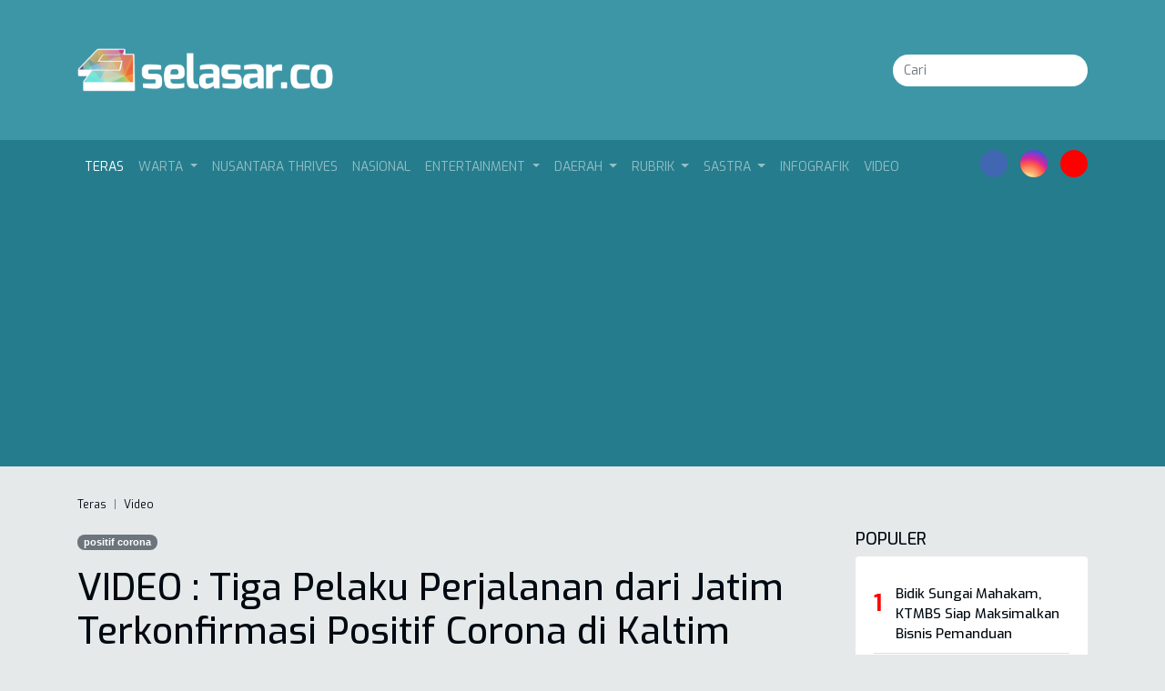

--- FILE ---
content_type: text/html; charset=UTF-8
request_url: https://selasar.co/video/2020/06/18/2030/tiga-pelaku-perjalanan-dari-jatim-terkonfirmasi-positif-corona-di-kaltim
body_size: 9129
content:
<!doctype html>
<html lang="en">
<head>
    <title>VIDEO : Tiga Pelaku Perjalanan dari Jatim Terkonfirmasi Positif Corona di Kaltim</title>
    <meta charset="utf-8">
    <meta name="author" content="selasar.co">
    <meta name="viewport" content="width=device-width, initial-scale=1, shrink-to-fit=no">
    <meta name="description" content="Dinas Kesehatan (Dinkes) Kalimantan Timur kembali mengumumkan perkembangan terbaru penanganan virus corona (Covid-19) di Kaltim. Disampaikan Andi M Is..." />
    <meta name="keywords" content="positif corona">
    
    <meta property="og:title" content="VIDEO : Tiga Pelaku Perjalanan dari Jatim Terkonfirmasi Positif Corona di Kaltim" />
    <meta property="og:description" content="Dinas Kesehatan (Dinkes) Kalimantan Timur kembali mengumumkan perkembangan terbaru penanganan virus corona (Covid-19) di Kaltim. Disampaikan Andi M Is..." />
    <meta property="og:type" content="article" />
    <meta property="og:url" content="https://selasar.co/video/2020/06/18/2030/tiga-pelaku-perjalanan-dari-jatim-terkonfirmasi-positif-corona-di-kaltim" />
    <meta property="og:image" content="https://img.youtube.com/vi/e6yXuyJDwrY/hqdefault.jpg" />
    <meta property="og:site_name" content="selasar.co" />
    <meta property="article:tag" content="positif-corona" />    <meta property="article:section" content="Utama" />
    <meta property="article:published_time" content="2020-06-18T21:36:00+08:00" />
    <meta property="article:modified_time" content="2020-06-19T04:36:56+08:00" />
    <meta name="twitter:card" content="summary" />
    <meta name="twitter:title" content="VIDEO : Tiga Pelaku Perjalanan dari Jatim Terkonfirmasi Positif Corona di Kaltim" />
    <meta name="twitter:description" content="Dinas Kesehatan (Dinkes) Kalimantan Timur kembali mengumumkan perkembangan terbaru penanganan virus corona (Covid-19) di Kaltim. Disampaikan Andi M Is..." />
    <meta name="twitter:image" content="https://img.youtube.com/vi/e6yXuyJDwrY/hqdefault.jpg" />
    <meta itemprop="image" content="https://img.youtube.com/vi/e6yXuyJDwrY/hqdefault.jpg" />
    <meta name="copyright" content="Copyright 2019" />
    <meta name="language" content="Indonesian" />
    <meta name="distribution" content="Global" />
    <meta name="rating" content="General" />
    <meta name="robots" content="index" />
    <meta name="googlebot" content="all" />
    <meta name="revisit-after" content="1 days" />
    <meta name="dc.title" content="Selasar" />
    <meta name="tgn.name" content="Kalimantan Timur" />
    <meta name="tgn.nation" content="Indonesia" />
    <meta property="fb:app_id" content="391510764847147" />
    <!-- PLUGIN -->
        
    <link rel="stylesheet" href="https://selasar.co/assets/themes/selasar2020/css/main-dark.css?v=2.3">
    <link rel="stylesheet" href="https://selasar.co/assets/themes/selasar2020/css/numesa.css?v=1.1">
    <link rel="icon" type="image/png" href="https://selasar.co/assets/themes/selasar2020/img/favicon.png?v=1.0">
    <!-- Global site tag (gtag.js) - Google Analytics -->
<script async src="https://www.googletagmanager.com/gtag/js?id=UA-149076977-1"></script>
<script>
    window.dataLayer = window.dataLayer || [];
    function gtag(){dataLayer.push(arguments);}
    gtag('js', new Date());

    gtag('config', 'UA-149076977-1');
</script>    <script data-ad-client="ca-pub-9095709858490848" async src="https://pagead2.googlesyndication.com/pagead/js/adsbygoogle.js"></script>    <script async src="//pagead2.googlesyndication.com/
pagead/js/adsbygoogle.js"></script>
<script>
    (adsbygoogle = window.adsbygoogle || []).push({
        google_ad_client: "pub-9095709858490848",
        enable_page_level_ads: true
    });
</script>    <!-- Facebook Pixel Code -->
<script>
    !function(f,b,e,v,n,t,s)
    {if(f.fbq)return;n=f.fbq=function(){n.callMethod?
        n.callMethod.apply(n,arguments):n.queue.push(arguments)};
        if(!f._fbq)f._fbq=n;n.push=n;n.loaded=!0;n.version='2.0';
        n.queue=[];t=b.createElement(e);t.async=!0;
        t.src=v;s=b.getElementsByTagName(e)[0];
        s.parentNode.insertBefore(t,s)}(window, document,'script',
        'https://connect.facebook.net/en_US/fbevents.js');
    fbq('init', '283583419478652');
    fbq('track', 'PageView');
</script>
<noscript><img height="1" width="1" style="display:none"
               src="https://www.facebook.com/tr?id=283583419478652&ev=PageView&noscript=1"
    /></noscript>
<!-- End Facebook Pixel Code -->    <meta name="csrf-token" content="PuMOO1MHoMdq1nZjqKOMMYzgxEhGktjL2nZ0wELk">
    
    <meta name="propeller" content="e3ee41e6eaaa03cb18846788cb0f2718">
    <meta name="clckd" content="2b18bff0738791811c5ab036854996bc" />

    

        <script type="application/ld+json">
{
  "@context": "https://schema.org",
  "@type": "NewsArticle",
  "mainEntityOfPage": {
    "@type": "WebPage",
    "@id": "https://selasar.co/video/2020/06/18/2030/tiga-pelaku-perjalanan-dari-jatim-terkonfirmasi-positif-corona-di-kaltim"
  },
  "headline": "VIDEO : Tiga Pelaku Perjalanan dari Jatim Terkonfirmasi Positif Corona di Kaltim",
  "image": [
    "https://img.youtube.com/vi/e6yXuyJDwrY/hqdefault.jpg"
   ],
  "datePublished": "2020-06-18T21:36:00+08:00",
  "dateModified": "2020-06-19T04:36:56+08:00",
  "author": {
    "@type": "Person",
    "name": "selasar.co"
  },
   "publisher": {
    "@type": "Organization",
    "name": "Selasar Media",
    "logo": {
      "@type": "ImageObject",
      "url": "https://selasar.co/assets/themes/selasar2020/img/logo-selasar.png"
    }
  },
  "description": "Dinas Kesehatan (Dinkes) Kalimantan Timur kembali mengumumkan perkembangan terbaru penanganan virus corona (Covid-19) di Kaltim. Disampaikan Andi M Is..."
}
</script>
</head><body >
<div id="fb-root"></div>
<script async defer crossorigin="anonymous" src="https://connect.facebook.net/en_GB/sdk.js#xfbml=1&version=v7.0&appId=391510764847147&autoLogAppEvents=1"></script><!--<div class="custom-control custom-switch dark-onoff">
    <input type="checkbox" class="custom-control-input" id="switch-1" >
    <label class="custom-control-label" for="switch-1">Dark Theme</label>
</div>-->
<header>
    <div class="container">
        <nav class="navbar head">
            <a class="navbar-brand" href="https://selasar.co">
                <img src="https://selasar.co/assets/themes/selasar2020/img/logo-selasar.png"
                     alt="logo selasar">
            </a>
            
            <form class="form-inline search" method="get" action="https://selasar.co/search">
                <input name="s" class="form-control mr-sm-2" type="search" placeholder="Cari" aria-label="Search"
                       value="">
                <button class="btn btn-outline-success my-2 my-sm-0" type="submit"><i class="icofont-search"></i>
                </button>
            </form>
        </nav>
    </div>
    <div class="topmenu">
    <div class="container">
        <nav class="navbar navbar-dark navbar-expand-lg">
            <button class="navbar-toggler" type="button" data-toggle="collapse" data-target="#navbarSupportedContent" aria-controls="navbarSupportedContent" aria-expanded="false" aria-label="Toggle navigation">
                <span class="navbar-toggler-icon"></span>
            </button>
            <div class="collapse navbar-collapse" id="navbarSupportedContent">
                <ul class="navbar-nav mr-auto">
                    <li class="nav-item active">
                        <a class="nav-link" href="https://selasar.co">Teras <span class="sr-only">(current)</span></a>
                    </li>
                    <li class="nav-item dropdown">
                        <a class="nav-link dropdown-toggle" href="https://selasar.co/category/warta" id="navbarDropdown" role="button" data-toggle="dropdown" aria-haspopup="true" aria-expanded="false">
                            Warta
                        </a>
                        <div class="dropdown-menu" aria-labelledby="navbarDropdown">
                            <a class="dropdown-item" href="https://selasar.co/category/utama">UTAMA</a>
                            <a class="dropdown-item" href="https://selasar.co/category/politik">POLITIK</a>
                            <a class="dropdown-item" href="https://selasar.co/category/hukrim">HUKRIM</a>
                            <a class="dropdown-item" href="https://selasar.co/category/lingkungan">LINGKUNGAN</a>
                            <a class="dropdown-item" href="https://selasar.co/category/ekobis">EKOBIS</a>
                            <a class="dropdown-item" href="https://selasar.co/category/ragam">RAGAM</a>
                            <a class="dropdown-item" href="https://selasar.co/category/olahraga">OLAHRAGA</a>
                            <a class="dropdown-item" href="https://selasar.co/category/gadget">GADGET</a>
                            <a class="dropdown-item" href="https://selasar.co/category/kuliner">KULINER</a>
                            <a class="dropdown-item" href="https://selasar.co/category/sains-dan-teknologi">SAINS DAN TEKNOLOGI</a>
                            <a class="dropdown-item" href="https://selasar.co/category/pendidikan">PENDIDIKAN</a>
                            <a class="dropdown-item" href="https://selasar.co/category/kesehatan">KESEHATAN</a>
                        </div>
                    </li>
                    <li class="nav-item"><a class="nav-link" href="https://selasar.co/category/nusantara-thrives">NUSANTARA THRIVES</a></li>
                    <li class="nav-item"><a class="nav-link" href="https://selasar.co/category/nasional">NASIONAL</a></li>
                    <li class="nav-item dropdown">
                        <a class="nav-link dropdown-toggle" href="" id="navbarDropdown" role="button" data-toggle="dropdown" aria-haspopup="true" aria-expanded="false">
                            ENTERTAINMENT
                        </a>
                        <div class="dropdown-menu" aria-labelledby="navbarDropdown">
                            <a class="dropdown-item" href="https://selasar.co/category/selebritas">SELEBRITAS</a>
                            <a class="dropdown-item" href="https://selasar.co/category/lifestyle">LIFESTYLE</a>
                            <a class="dropdown-item" href="https://selasar.co/category/musik">MUSIK</a>
                            <a class="dropdown-item" href="https://selasar.co/category/film">FILM</a>
                        </div>
                    </li>
                    <li class="nav-item dropdown">
                        <a class="nav-link dropdown-toggle" href="" id="navbarDropdown" role="button" data-toggle="dropdown" aria-haspopup="true" aria-expanded="false">
                            Daerah
                        </a>
                        <div class="dropdown-menu" aria-labelledby="navbarDropdown">
                            <a class="dropdown-item" href="https://selasar.co/category/kutai-kartanegara">KUTAI KARTANEGARA</a>
                            <a class="dropdown-item" href="https://selasar.co/category/kutai-timur">KUTAI TIMUR</a>
                            <a class="dropdown-item" href="https://selasar.co/category/kutai-barat">KUTAI BARAT</a>
                            <a class="dropdown-item" href="https://selasar.co/category/paser">PASER</a>
                            <a class="dropdown-item" href="https://selasar.co/category/bontang">BONTANG</a>
                            <a class="dropdown-item" href="https://selasar.co/category/berau">BERAU</a>
                            <a class="dropdown-item" href="https://selasar.co/category/mahakam-ulu">MAHAKAM ULU</a>
                        </div>
                    </li>
                    <li class="nav-item dropdown">
                        <a class="nav-link dropdown-toggle" href="" id="navbarDropdown" role="button" data-toggle="dropdown" aria-haspopup="true" aria-expanded="false">
                            RUBRIK
                        </a>
                        <div class="dropdown-menu" aria-labelledby="navbarDropdown">
                            <a class="dropdown-item" href="https://selasar.co/category/kolom">KOLOM</a>
                            <a class="dropdown-item" href="https://selasar.co/category/opini">OPINI</a>
                            <a class="dropdown-item" href="https://selasar.co/category/feature">FEATURE</a>
                            <a class="dropdown-item" href="https://selasar.co/category/pariwara">PARIWARA</a>
                        </div>
                    </li>
                    <li class="nav-item dropdown">
                        <a class="nav-link dropdown-toggle" href="https://selasar.co/category/sastra" id="navbarDropdown" role="button" data-toggle="dropdown" aria-haspopup="true" aria-expanded="false">
                            Sastra
                        </a>
                        <div class="dropdown-menu" aria-labelledby="navbarDropdown">
                            <a class="dropdown-item" href="https://selasar.co/category/puisi">PUISI</a>
                            <a class="dropdown-item" href="https://selasar.co/category/cerpen">CERPEN</a>
                        </div>
                    </li>
                    <li class="nav-item"><a class="nav-link" href="https://selasar.co/infografis">INFOGRAFIK</a></li>
                    <li class="nav-item"><a class="nav-link" href="https://www.youtube.com/@SelasarMedia">VIDEO</a></li>
                </ul>
                <div class="my-2 my-lg-0">
                    <div class="text-right">
                        <a href="https://fb.com/selasardotco" class="social soc1"><i class="icofont-facebook"></i></a>
                        
                        <a href="https://www.instagram.com/selasardotco/" class="social soc3"><i class="icofont-instagram"></i></a>
                        <a href="https://www.youtube.com/channel/UCEr2EHednZhSVRAoc9FJxgw" class="social soc4"><i class="icofont-youtube"></i></a>
                    </div>
                </div>
            </div>
        </nav>
    </div>
</div></header>    <div class="container">
        <nav aria-label="breadcrumb">
    <ol class="breadcrumb">
        <li class="breadcrumb-item"><a href="https://selasar.co">Teras</a></li>
                                                        <li class="breadcrumb-item"><a href="/video">Video</a></li>
                                    
    </ol>
</nav>        <div class="row">
            <div class="col-lg-9">
                <p>
                    <a href="https://selasar.co/tag/positif-corona" class="badge badge-secondary keyword badge-pill">positif corona</a>&nbsp                </p>
                <h1>VIDEO : Tiga Pelaku Perjalanan dari Jatim Terkonfirmasi Positif Corona di Kaltim</h1>
                <p>Dinas Kesehatan (Dinkes) Kalimantan Timur kembali mengumumkan perkembangan terbaru penanganan virus corona (Covid-19) di Kaltim. Disampaikan Andi M Ishak, Plt Kepala Dinkes Kaltim pada hari ini, Kamis (18/6/2020), terjadi penambahan 8 kasus baru terkonfirmasi positif Covid-19. Dengan begitu, total kasus positif di Kaltim ada sebanyak 405 kasus.</p>
<p>Dari penambahan kasus hari ini, ada tiga kasus yang memiliki riwayat perjalanan dari Jawa Timur. Tiga kasus ini terdistribusi di Kubar satu kasus dan Bontang dua kasus.</p>

                <iframe class="rounded card" width="100%" height="470" src="https://www.youtube.com/embed/e6yXuyJDwrY" frameborder="0" allow="accelerometer; autoplay; encrypted-media; gyroscope; picture-in-picture" allowfullscreen></iframe>

                <h3 class="ttl">Video Lainnya</h3>
                <div class="card-columns video-all">
                                                                <div class="card card2">
                        <a href="https://selasar.co/video/2025/04/15/14325/anggota-dprd-akui-bbm-di-kaltim-bermasalah"><img src="https://i.ytimg.com/vi/7EsptHSpfo4/hqdefault.jpg" class="card-img-top rounded" alt="Anggota DPRD Akui BBM di Kaltim Bermasalah"></a>
                        <div class="card-body" style="height: 100px;">
                            <h5 class="card-title"><a href="https://selasar.co/video/2025/04/15/14325/anggota-dprd-akui-bbm-di-kaltim-bermasalah">Anggota DPRD Akui BBM di Kaltim Bermasalah</a></h5>
                            <time><span class="cat"></span> Selasa, 15 April 2025</time>
                        </div>
                    </div>
                                                                <div class="card card2">
                        <a href="https://selasar.co/video/2025/04/15/14326/omon-omon-dengan-pak-presiden-tapi-endingnya-malah-pengen-tak-iiiiihhhh"><img src="https://i.ytimg.com/vi/4cr4Q9UQSj8/hqdefault.jpg" class="card-img-top rounded" alt="Omon-omon dengan Pak Presiden, tapi endingnya malah pengen tak iiiiihhhh..."></a>
                        <div class="card-body" style="height: 100px;">
                            <h5 class="card-title"><a href="https://selasar.co/video/2025/04/15/14326/omon-omon-dengan-pak-presiden-tapi-endingnya-malah-pengen-tak-iiiiihhhh">Omon-omon dengan Pak Presiden, tapi endingnya mala</a></h5>
                            <time><span class="cat"></span> Selasa, 15 April 2025</time>
                        </div>
                    </div>
                                                                <div class="card card2">
                        <a href="https://selasar.co/video/2025/04/15/14327/kompensasi-rp300-ribu-untuk-korban-motor-brebet-di-samarinda"><img src="https://i.ytimg.com/vi/6eLZ1iWXXjc/hqdefault.jpg" class="card-img-top rounded" alt="Kompensasi Rp300 Ribu Untuk Korban Motor Brebet di Samarinda"></a>
                        <div class="card-body" style="height: 100px;">
                            <h5 class="card-title"><a href="https://selasar.co/video/2025/04/15/14327/kompensasi-rp300-ribu-untuk-korban-motor-brebet-di-samarinda">Kompensasi Rp300 Ribu Untuk Korban Motor Brebet di</a></h5>
                            <time><span class="cat"></span> Selasa, 15 April 2025</time>
                        </div>
                    </div>
                                                                <div class="card card2">
                        <a href="https://selasar.co/video/2025/04/15/14322/hey-pak-gub-gini-caranya-menjernihkan-masalah-bbm-oplosan"><img src="https://i.ytimg.com/vi/ZIn845mzXuo/hqdefault.jpg" class="card-img-top rounded" alt="Hey PAK GUB! Gini Caranya Menjernihkan Masalah BBM Oplosan"></a>
                        <div class="card-body" style="height: 100px;">
                            <h5 class="card-title"><a href="https://selasar.co/video/2025/04/15/14322/hey-pak-gub-gini-caranya-menjernihkan-masalah-bbm-oplosan">Hey PAK GUB! Gini Caranya Menjernihkan Masalah BBM</a></h5>
                            <time><span class="cat"></span> Selasa, 15 April 2025</time>
                        </div>
                    </div>
                                                                <div class="card card2">
                        <a href="https://selasar.co/video/2025/04/15/14323/selasar-investigasi-bbm-oplosan-di-kaltim"><img src="https://i.ytimg.com/vi/RDCf6Q7yuyM/hqdefault.jpg" class="card-img-top rounded" alt="Selasar Investigasi - BBM Oplosan di Kaltim"></a>
                        <div class="card-body" style="height: 100px;">
                            <h5 class="card-title"><a href="https://selasar.co/video/2025/04/15/14323/selasar-investigasi-bbm-oplosan-di-kaltim">Selasar Investigasi - BBM Oplosan di Kaltim</a></h5>
                            <time><span class="cat"></span> Selasa, 15 April 2025</time>
                        </div>
                    </div>
                                                                <div class="card card2">
                        <a href="https://selasar.co/video/2025/04/15/14324/ojol-sampai-orang-bengkel-mengadu-di-dprd-kaltim-terkait-dugaan-bbm-oplosan"><img src="https://i.ytimg.com/vi/KKS5NuEztV4/hqdefault.jpg" class="card-img-top rounded" alt="Ojol Sampai Orang Bengkel Mengadu di DPRD Kaltim Terkait Dugaan BBM Oplosan"></a>
                        <div class="card-body" style="height: 100px;">
                            <h5 class="card-title"><a href="https://selasar.co/video/2025/04/15/14324/ojol-sampai-orang-bengkel-mengadu-di-dprd-kaltim-terkait-dugaan-bbm-oplosan">Ojol Sampai Orang Bengkel Mengadu di DPRD Kaltim T</a></h5>
                            <time><span class="cat"></span> Selasa, 15 April 2025</time>
                        </div>
                    </div>
                                                                <div class="card card2">
                        <a href="https://selasar.co/video/2025/04/15/14319/aksi-mogok-karyawan-tp-yihong-berujung-phk-massal"><img src="https://i.ytimg.com/vi/oIjL7JfSCIw/hqdefault.jpg" class="card-img-top rounded" alt="Aksi Mogok Karyawan TP Yihong, Berujung PHK Massal"></a>
                        <div class="card-body" style="height: 100px;">
                            <h5 class="card-title"><a href="https://selasar.co/video/2025/04/15/14319/aksi-mogok-karyawan-tp-yihong-berujung-phk-massal">Aksi Mogok Karyawan TP Yihong, Berujung PHK Massal</a></h5>
                            <time><span class="cat"></span> Selasa, 15 April 2025</time>
                        </div>
                    </div>
                                                                <div class="card card2">
                        <a href="https://selasar.co/video/2025/04/15/14320/tambang-batu-bara-ilegal-di-hutan-pendidikan-universitas-mulawarman"><img src="https://i.ytimg.com/vi/CC7E3EYj9n0/hqdefault.jpg" class="card-img-top rounded" alt="Tambang Batu Bara Ilegal di Hutan Pendidikan Universitas Mulawarman"></a>
                        <div class="card-body" style="height: 100px;">
                            <h5 class="card-title"><a href="https://selasar.co/video/2025/04/15/14320/tambang-batu-bara-ilegal-di-hutan-pendidikan-universitas-mulawarman">Tambang Batu Bara Ilegal di Hutan Pendidikan Unive</a></h5>
                            <time><span class="cat"></span> Selasa, 15 April 2025</time>
                        </div>
                    </div>
                                                                <div class="card card2">
                        <a href="https://selasar.co/video/2025/04/15/14318/ambulance-brebet-dan-mogok-pasien-dipindahkan-ke-ambulance-relawan"><img src="https://i.ytimg.com/vi/w7SnM1AVdno/hqdefault.jpg" class="card-img-top rounded" alt="Ambulance Brebet dan Mogok, Pasien Dipindahkan ke Ambulance Relawan"></a>
                        <div class="card-body" style="height: 100px;">
                            <h5 class="card-title"><a href="https://selasar.co/video/2025/04/15/14318/ambulance-brebet-dan-mogok-pasien-dipindahkan-ke-ambulance-relawan">Ambulance Brebet dan Mogok, Pasien Dipindahkan ke</a></h5>
                            <time><span class="cat"></span> Selasa, 15 April 2025</time>
                        </div>
                    </div>
                                                                <div class="card card2">
                        <a href="https://selasar.co/video/2025/03/20/14145/anggota-security-smkn-9-ditusuk-oknum-lsm-gerhana"><img src="https://i.ytimg.com/vi/TnTyYE3Z_tY/hqdefault.jpg" class="card-img-top rounded" alt="Anggota Security SMKN 9 Ditusuk Oknum LSM Gerhana"></a>
                        <div class="card-body" style="height: 100px;">
                            <h5 class="card-title"><a href="https://selasar.co/video/2025/03/20/14145/anggota-security-smkn-9-ditusuk-oknum-lsm-gerhana">Anggota Security SMKN 9 Ditusuk Oknum LSM Gerhana</a></h5>
                            <time><span class="cat"></span> Rabu, 19 Maret 2025</time>
                        </div>
                    </div>
                                                                <div class="card card2">
                        <a href="https://selasar.co/video/2025/03/20/14143/tk2d-kutim-geruduk-dprd-tolak-penundaan-pengangkatan-p3k"><img src="https://i.ytimg.com/vi/Y7ncf4Akvqg/hqdefault.jpg" class="card-img-top rounded" alt="TK2D Kutim Geruduk DPRD, Tolak Penundaan Pengangkatan P3K"></a>
                        <div class="card-body" style="height: 100px;">
                            <h5 class="card-title"><a href="https://selasar.co/video/2025/03/20/14143/tk2d-kutim-geruduk-dprd-tolak-penundaan-pengangkatan-p3k">TK2D Kutim Geruduk DPRD, Tolak Penundaan Pengangka</a></h5>
                            <time><span class="cat"></span> Rabu, 19 Maret 2025</time>
                        </div>
                    </div>
                                                                <div class="card card2">
                        <a href="https://selasar.co/video/2025/03/20/14144/polsek-kayangan-dibakar-dan-diserang-warga-imbas-asn-bunuh-diri"><img src="https://i.ytimg.com/vi/_eAOUbuxQnA/hqdefault.jpg" class="card-img-top rounded" alt="Polsek Kayangan Dibakar dan Diserang Warga, Imbas ASN Bunuh Diri"></a>
                        <div class="card-body" style="height: 100px;">
                            <h5 class="card-title"><a href="https://selasar.co/video/2025/03/20/14144/polsek-kayangan-dibakar-dan-diserang-warga-imbas-asn-bunuh-diri">Polsek Kayangan Dibakar dan Diserang Warga, Imbas</a></h5>
                            <time><span class="cat"></span> Selasa, 18 Maret 2025</time>
                        </div>
                    </div>
                                                                <div class="card card2">
                        <a href="https://selasar.co/video/2025/03/20/14142/dpr-ri-desak-pelaku-penembakan-anggota-polisi-di-arena-sabung-ayam-untuk-dihukum-mati"><img src="https://i.ytimg.com/vi/RwCHa6IRhp4/hqdefault.jpg" class="card-img-top rounded" alt="DPR RI Desak Pelaku Penembakan Anggota Polisi di Arena Sabung Ayam untuk Dihukum Mati"></a>
                        <div class="card-body" style="height: 100px;">
                            <h5 class="card-title"><a href="https://selasar.co/video/2025/03/20/14142/dpr-ri-desak-pelaku-penembakan-anggota-polisi-di-arena-sabung-ayam-untuk-dihukum-mati">DPR RI Desak Pelaku Penembakan Anggota Polisi di A</a></h5>
                            <time><span class="cat"></span> Senin, 17 Maret 2025</time>
                        </div>
                    </div>
                                                                <div class="card card2">
                        <a href="https://selasar.co/video/2025/03/20/14141/polisi-ditembak-mati-oleh-anggota-tni-pemilik-arena-sabung-ayam"><img src="https://i.ytimg.com/vi/mdvNug4YtMc/hqdefault.jpg" class="card-img-top rounded" alt="Polisi Ditembak Mati oleh Anggota TNI Pemilik Arena Sabung Ayam"></a>
                        <div class="card-body" style="height: 100px;">
                            <h5 class="card-title"><a href="https://selasar.co/video/2025/03/20/14141/polisi-ditembak-mati-oleh-anggota-tni-pemilik-arena-sabung-ayam">Polisi Ditembak Mati oleh Anggota TNI Pemilik Aren</a></h5>
                            <time><span class="cat"></span> Senin, 17 Maret 2025</time>
                        </div>
                    </div>
                                                                <div class="card card2">
                        <a href="https://selasar.co/video/2025/03/20/14140/polisi-konoha-diduga-pungli"><img src="https://i.ytimg.com/vi/im8eBkr5EmA/hqdefault.jpg" class="card-img-top rounded" alt="Polisi Konoha Diduga Pungli..."></a>
                        <div class="card-body" style="height: 100px;">
                            <h5 class="card-title"><a href="https://selasar.co/video/2025/03/20/14140/polisi-konoha-diduga-pungli">Polisi Konoha Diduga Pungli...</a></h5>
                            <time><span class="cat"></span> Senin, 17 Maret 2025</time>
                        </div>
                    </div>
                                                                <div class="card card2">
                        <a href="https://selasar.co/video/2025/03/20/14139/kecelakaan-sopir-dan-kernet-truk-terjepit-di-kabin"><img src="https://i.ytimg.com/vi/92mNA_0KjJ4/hqdefault.jpg" class="card-img-top rounded" alt="Kecelakaan, Sopir dan Kernet Truk Terjepit di Kabin..."></a>
                        <div class="card-body" style="height: 100px;">
                            <h5 class="card-title"><a href="https://selasar.co/video/2025/03/20/14139/kecelakaan-sopir-dan-kernet-truk-terjepit-di-kabin">Kecelakaan, Sopir dan Kernet Truk Terjepit di Kabi</a></h5>
                            <time><span class="cat"></span> Senin, 17 Maret 2025</time>
                        </div>
                    </div>
                                                                <div class="card card2">
                        <a href="https://selasar.co/video/2025/03/20/14138/koalisi-masyarakat-sipil-terobos-rapat-tertutup-ruu-tni-di-hotel-mewah"><img src="https://i.ytimg.com/vi/RSxRlZHbOKI/hqdefault.jpg" class="card-img-top rounded" alt="Koalisi Masyarakat Sipil Terobos Rapat Tertutup RUU TNI di Hotel Mewah"></a>
                        <div class="card-body" style="height: 100px;">
                            <h5 class="card-title"><a href="https://selasar.co/video/2025/03/20/14138/koalisi-masyarakat-sipil-terobos-rapat-tertutup-ruu-tni-di-hotel-mewah">Koalisi Masyarakat Sipil Terobos Rapat Tertutup RU</a></h5>
                            <time><span class="cat"></span> Minggu, 16 Maret 2025</time>
                        </div>
                    </div>
                                                                <div class="card card2">
                        <a href="https://selasar.co/video/2025/03/20/14137/ditabrak-kereta-api-pria-ini-selamat-dari-maut"><img src="https://i.ytimg.com/vi/ymoLI0IFkFM/hqdefault.jpg" class="card-img-top rounded" alt="Ditabrak Kereta Api, Pria Ini Selamat dari Maut!"></a>
                        <div class="card-body" style="height: 100px;">
                            <h5 class="card-title"><a href="https://selasar.co/video/2025/03/20/14137/ditabrak-kereta-api-pria-ini-selamat-dari-maut">Ditabrak Kereta Api, Pria Ini Selamat dari Maut!</a></h5>
                            <time><span class="cat"></span> Minggu, 16 Maret 2025</time>
                        </div>
                    </div>
                                                                <div class="card card2">
                        <a href="https://selasar.co/video/2025/03/20/14136/tertangkap-basah-politik-uang-di-kalimantan-tengah"><img src="https://i.ytimg.com/vi/WKOhNqA83I8/hqdefault.jpg" class="card-img-top rounded" alt="Tertangkap Basah Politik Uang di Kalimantan Tengah!!"></a>
                        <div class="card-body" style="height: 100px;">
                            <h5 class="card-title"><a href="https://selasar.co/video/2025/03/20/14136/tertangkap-basah-politik-uang-di-kalimantan-tengah">Tertangkap Basah Politik Uang di Kalimantan Tengah</a></h5>
                            <time><span class="cat">Utama</span> Sabtu, 15 Maret 2025</time>
                        </div>
                    </div>
                                                                <div class="card card2">
                        <a href="https://selasar.co/video/2025/03/20/14135/siapa-sih-aulia-rahman-basri-pengganti-edi-damansyah-dalam-pilbup-kukar"><img src="https://i.ytimg.com/vi/9zh8SrkWvyI/hqdefault.jpg" class="card-img-top rounded" alt="Siapa sih Aulia Rahman Basri? Pengganti Edi Damansyah dalam Pilbup Kukar"></a>
                        <div class="card-body" style="height: 100px;">
                            <h5 class="card-title"><a href="https://selasar.co/video/2025/03/20/14135/siapa-sih-aulia-rahman-basri-pengganti-edi-damansyah-dalam-pilbup-kukar">Siapa sih Aulia Rahman Basri? Pengganti Edi Damans</a></h5>
                            <time><span class="cat"></span> Jumat, 14 Maret 2025</time>
                        </div>
                    </div>
                                                                <div class="card card2">
                        <a href="https://selasar.co/video/2025/03/14/14120/masyarakat-diimbau-tingkatkan-kewaspadaan-terhadap-potensi-kebakaran"><img src="https://i.ytimg.com/vi/3tmaiS8pszY/hqdefault.jpg" class="card-img-top rounded" alt="Masyarakat Diimbau Tingkatkan Kewaspadaan Terhadap Potensi Kebakaran"></a>
                        <div class="card-body" style="height: 100px;">
                            <h5 class="card-title"><a href="https://selasar.co/video/2025/03/14/14120/masyarakat-diimbau-tingkatkan-kewaspadaan-terhadap-potensi-kebakaran">Masyarakat Diimbau Tingkatkan Kewaspadaan Terhadap</a></h5>
                            <time><span class="cat">Warta</span> Kamis, 13 Maret 2025</time>
                        </div>
                    </div>
                                                                <div class="card card2">
                        <a href="https://selasar.co/video/2025/03/14/14119/kebakaran-di-pondok-pesantren-nabil-husein-loa-bakung-samarinda"><img src="https://i.ytimg.com/vi/YZ-PbEWty_w/hqdefault.jpg" class="card-img-top rounded" alt="Kebakaran di Pondok Pesantren Nabil Husein, Loa Bakung, Samarinda"></a>
                        <div class="card-body" style="height: 100px;">
                            <h5 class="card-title"><a href="https://selasar.co/video/2025/03/14/14119/kebakaran-di-pondok-pesantren-nabil-husein-loa-bakung-samarinda">Kebakaran di Pondok Pesantren Nabil Husein, Loa Ba</a></h5>
                            <time><span class="cat">Warta</span> Rabu, 12 Maret 2025</time>
                        </div>
                    </div>
                                                                <div class="card card2">
                        <a href="https://selasar.co/video/2025/03/14/14118/disdamkarmatan-kukar-tingkatkan-kemampuan-personel"><img src="https://i.ytimg.com/vi/JubqivCFtdw/hqdefault.jpg" class="card-img-top rounded" alt="Disdamkarmatan Kukar Tingkatkan Kemampuan Personel"></a>
                        <div class="card-body" style="height: 100px;">
                            <h5 class="card-title"><a href="https://selasar.co/video/2025/03/14/14118/disdamkarmatan-kukar-tingkatkan-kemampuan-personel">Disdamkarmatan Kukar Tingkatkan Kemampuan Personel</a></h5>
                            <time><span class="cat"></span> Rabu, 12 Maret 2025</time>
                        </div>
                    </div>
                                                                <div class="card card2">
                        <a href="https://selasar.co/video/2025/03/14/14117/sekelompok-pemuda-merusak-warung-yang-buka-pada-siang-hari-saat-ramadan"><img src="https://i.ytimg.com/vi/8OEo9kQbJoc/hqdefault.jpg" class="card-img-top rounded" alt="Sekelompok Pemuda Merusak Warung yang Buka Pada Siang Hari Saat Ramadan"></a>
                        <div class="card-body" style="height: 100px;">
                            <h5 class="card-title"><a href="https://selasar.co/video/2025/03/14/14117/sekelompok-pemuda-merusak-warung-yang-buka-pada-siang-hari-saat-ramadan">Sekelompok Pemuda Merusak Warung yang Buka Pada Si</a></h5>
                            <time><span class="cat">Utama</span> Rabu, 12 Maret 2025</time>
                        </div>
                    </div>
                                                                <div class="card card2">
                        <a href="https://selasar.co/video/2025/03/14/14116/dua-kubu-massa-aksi-hampir-bentrok-akibat-tuntutan-penutupan-sungai-mahakam"><img src="https://i.ytimg.com/vi/3l00VglBN_U/hqdefault.jpg" class="card-img-top rounded" alt="Dua Kubu Massa Aksi Hampir Bentrok Akibat Tuntutan Penutupan Sungai Mahakam"></a>
                        <div class="card-body" style="height: 100px;">
                            <h5 class="card-title"><a href="https://selasar.co/video/2025/03/14/14116/dua-kubu-massa-aksi-hampir-bentrok-akibat-tuntutan-penutupan-sungai-mahakam">Dua Kubu Massa Aksi Hampir Bentrok Akibat Tuntutan</a></h5>
                            <time><span class="cat">Utama</span> Rabu, 12 Maret 2025</time>
                        </div>
                    </div>
                                                                <div class="card card2">
                        <a href="https://selasar.co/video/2025/03/12/14104/diperiksa-ujung-rambut-hingga-ujung-kaki-cabup-aulia-semoga-patahan-hati-akibat-putusan-mk-tidak-kelihatan"><img src="https://i.ytimg.com/vi/GykYHrtrwIs/hqdefault.jpg" class="card-img-top rounded" alt="Diperiksa Ujung Rambut Hingga Ujung Kaki, Cabup Aulia: Semoga Patahan Hati Akibat Putusan MK Tidak Kelihatan"></a>
                        <div class="card-body" style="height: 100px;">
                            <h5 class="card-title"><a href="https://selasar.co/video/2025/03/12/14104/diperiksa-ujung-rambut-hingga-ujung-kaki-cabup-aulia-semoga-patahan-hati-akibat-putusan-mk-tidak-kelihatan">Diperiksa Ujung Rambut Hingga Ujung Kaki, Cabup Au</a></h5>
                            <time><span class="cat"></span> Selasa, 11 Maret 2025</time>
                        </div>
                    </div>
                                                                <div class="card card2">
                        <a href="https://selasar.co/video/2025/03/12/14103/puluhan-narapidana-di-aceh-tenggara-kabur-saat-menjelang-buka-puasa"><img src="https://i.ytimg.com/vi/OUjFUX7DwLo/hqdefault.jpg" class="card-img-top rounded" alt="Puluhan Narapidana di Aceh Tenggara Kabur Saat Menjelang Buka Puasa"></a>
                        <div class="card-body" style="height: 100px;">
                            <h5 class="card-title"><a href="https://selasar.co/video/2025/03/12/14103/puluhan-narapidana-di-aceh-tenggara-kabur-saat-menjelang-buka-puasa">Puluhan Narapidana di Aceh Tenggara Kabur Saat Men</a></h5>
                            <time><span class="cat"></span> Selasa, 11 Maret 2025</time>
                        </div>
                    </div>
                                                                <div class="card card2">
                        <a href="https://selasar.co/video/2025/03/12/14102/prabowo-minta-aplikator-kasih-thr-untuk-ojol-dan-kurir"><img src="https://i.ytimg.com/vi/0Fx0QCOjrrI/hqdefault.jpg" class="card-img-top rounded" alt="Prabowo Minta Aplikator Kasih THR untuk Ojol dan Kurir"></a>
                        <div class="card-body" style="height: 100px;">
                            <h5 class="card-title"><a href="https://selasar.co/video/2025/03/12/14102/prabowo-minta-aplikator-kasih-thr-untuk-ojol-dan-kurir">Prabowo Minta Aplikator Kasih THR untuk Ojol dan K</a></h5>
                            <time><span class="cat"></span> Senin, 10 Maret 2025</time>
                        </div>
                    </div>
                                                                <div class="card card2">
                        <a href="https://selasar.co/video/2025/03/12/14101/majikan-digrebek-di-dalam-kamar-pembantu-tki"><img src="https://i.ytimg.com/vi/aoqBIxachnw/hqdefault.jpg" class="card-img-top rounded" alt="Majikan Digrebek di Dalam Kamar Pembantu TKI"></a>
                        <div class="card-body" style="height: 100px;">
                            <h5 class="card-title"><a href="https://selasar.co/video/2025/03/12/14101/majikan-digrebek-di-dalam-kamar-pembantu-tki">Majikan Digrebek di Dalam Kamar Pembantu TKI</a></h5>
                            <time><span class="cat"></span> Senin, 10 Maret 2025</time>
                        </div>
                    </div>
                                                                <div class="card card2">
                        <a href="https://selasar.co/video/2025/03/10/14089/jalan-rusak-parah-di-desa-mengkudu-poros-kaltim-kalsel"><img src="https://i.ytimg.com/vi/My7Wv54PVXk/hqdefault.jpg" class="card-img-top rounded" alt="Jalan Rusak Parah di Desa Mengkudu, Poros Kaltim-Kalsel"></a>
                        <div class="card-body" style="height: 100px;">
                            <h5 class="card-title"><a href="https://selasar.co/video/2025/03/10/14089/jalan-rusak-parah-di-desa-mengkudu-poros-kaltim-kalsel">Jalan Rusak Parah di Desa Mengkudu, Poros Kaltim-K</a></h5>
                            <time><span class="cat"></span> Senin, 10 Maret 2025</time>
                        </div>
                    </div>
                                    </div>
            </div>
            <div class="col-lg-3 sidebar sidebar2">
                <h3 class="ttl">Populer</h3>
<div class="undas populer rounded">
    <ul class="list-unstyled">
                            <li>
            <h5><a href="https://selasar.co/read/2026/01/10/15699/bidik-sungai-mahakam-ktmbs-siap-maksimalkan-bisnis-pemanduan">Bidik Sungai Mahakam, KTMBS Siap Maksimalkan Bisnis Pemanduan</a></h5>
        </li>
                                <li>
            <h5><a href="https://selasar.co/read/2026/01/11/15701/drama-pelarian-usai-4-tahanan-kabur-di-sangkulirang-ditangkap-setelah-kejar-kejaran-di-perkebunan">Drama Pelarian Usai! 4 Tahanan Kabur di Sangkulirang Ditangkap Setelah Kejar-kejaran di Perkebunan</a></h5>
        </li>
                                <li>
            <h5><a href="https://selasar.co/read/2026/01/12/15708/irwan-bandara-ujoh-bilang-direncanakan-sejak-lama-bukan-sekadar-anggaran-rp43-miliar">Irwan: Bandara Ujoh Bilang Direncanakan Sejak Lama, Bukan Sekadar Anggaran Rp43 Miliar</a></h5>
        </li>
                                <li>
            <h5><a href="https://selasar.co/read/2026/01/12/15706/kecelakaan-tambang-di-sangatta-satu-pekerja-meninggal-dunia">Kecelakaan Tambang di Sangatta, Satu Pekerja Meninggal Dunia</a></h5>
        </li>
                                <li>
            <h5><a href="https://selasar.co/read/2026/01/12/15704/tak-full-dikerjakan-pemprov-117-km-jalan-kubar-mahulu-dibangun-pusat-sejak-2017">Tak Full Dikerjakan Pemprov, 117 Km Jalan Kubar-Mahulu Dibangun Pusat Sejak 2017</a></h5>
        </li>
                                <li>
            <h5><a href="https://selasar.co/read/2026/01/13/15713/pad-tambat-kapal-di-samarinda-tembus-rp1-miliar-dishub-klaim-masih-bisa-naik">PAD Tambat Kapal di Samarinda Tembus Rp1 Miliar, Dishub Klaim Masih Bisa Naik</a></h5>
        </li>
                                <li>
            <h5><a href="https://selasar.co/read/2026/01/10/15698/ibu-pelaku-pembuangan-bayi-di-samarinda-berhasil-diamankan-polsek-sungai-pinang">Ibu Pelaku Pembuangan Bayi di Samarinda Berhasil Diamankan Polsek Sungai Pinang</a></h5>
        </li>
                                <li>
            <h5><a href="https://selasar.co/read/2026/01/12/15705/viral-harga-parkir-pasar-pagi-pedagang-parkir-progresif-tak-masuk-akal">Viral Harga Parkir Pasar Pagi, Pedagang: Parkir Progresif Tak Masuk Akal</a></h5>
        </li>
                                <li>
            <h5><a href="https://selasar.co/read/2026/01/11/15702/sholat-subuh-perdana-di-masjid-ikn-menteri-agama-jadi-imam">Sholat Subuh Perdana di Masjid IKN, Menteri Agama Jadi Imam</a></h5>
        </li>
                </ul>
</div>
                <h3 class="ttl">Berita</h3>
        <div class="card text-white bg-danger card1">
        <a href="https://selasar.co/read/2026/01/16/15731/bantuan-parpol-samarinda-naik-jadi-rp7500-per-suara-kesbangpol-tegaskan-tak-terdampak-efisiensi"><img src="https://selasar.co/assets/images/news/2026/01/bantuan-parpol-samarinda-naik-jadi-rp7500-per-suara-kesbangpol-tegaskan-tak-terdampak-efisiensi-696a31aa87426_thumb.jpeg" class="card-img-top rounded" alt="Bantuan Parpol Samarinda Naik Jadi Rp7.500 Per Suara, Kesbangpol Tegaskan Tak Terdampak Efisiensi"></a>
        <div class="card-body">
            <span class="cat"></span>
            <h5 class="card-title"><a href="https://selasar.co/read/2026/01/16/15731/bantuan-parpol-samarinda-naik-jadi-rp7500-per-suara-kesbangpol-tegaskan-tak-terdampak-efisiensi">Bantuan Parpol Samarinda Naik Jadi Rp7.500 Per Suara, Kesbangpol Tegaskan Tak Terdampak Efisiensi</a></h5>
            <time>  11 jam yang lalu</time>
        </div>
    </div>
        <div class="card card2">
        <img src="https://selasar.co/assets/images/news/2026/01/polisi-gadungan-di-samarinda-bawa-kabur-motor-warga-modus-tuduh-korban-langgar-aturan-696a2ec202aa0_thumb.jpeg" class="card-img-top rounded" alt="Polisi Gadungan di Samarinda Bawa Kabur Motor Warga, Modus Tuduh Korban Langgar Aturan">
        <div class="card-body">
            <h5 class="card-title"><a href="https://selasar.co/read/2026/01/16/15730/polisi-gadungan-di-samarinda-bawa-kabur-motor-warga-modus-tuduh-korban-langgar-aturan">Polisi Gadungan di Samarinda Bawa Kabur Motor Warga, Modus Tuduh Korban Langgar Aturan</a></h5>
            <time><span class="cat">Hukrim</span> 11 jam yang lalu/time>
        </div>
    </div>

        <div class="card card5">
        <img src="https://selasar.co/assets/images/news/2026/01/tim-sar-temukan-jasad-korban-kecelakaan-kapal-di-sungai-belayan-27-km-dari-lokasi-kejadian-696a2a3e84208_thumb.jpeg"
             class="card-img-top rounded thumb" alt="Tim SAR Temukan Jasad Korban Kecelakaan Kapal di Sungai Belayan, 27 KM dari Lokasi Kejadian">
        <div class="card-body">
            <span class="cat">Ekobis</span>
            <h5 class="card-title"><a href="https://selasar.co/read/2026/01/16/15729/tim-sar-temukan-jasad-korban-kecelakaan-kapal-di-sungai-belayan-27-km-dari-lokasi-kejadian">Tim SAR Temukan Jasad Korban Kecelakaan Kapal di Sungai Belayan, 27 KM dari Lokasi Kejadian</a></h5>
            <time>12 jam yang lalu</time>
        </div>
    </div>

                <h3 class="ttl">Infografis</h3>
    <a href="https://selasar.co/read-infografis/2025/11/29/15579/transformasi-besar-kukar-infrastruktur-maju-kawasan-ekonomi-baru-tumbuh"><img src="https://selasar.co/assets/images/infografis/2025/11/692c23325a1641764500274-transformasi.jpeg" class="rounded img-fluid ads" alt="Transformasi Besar Kukar: Infrastruktur Maju, Kawasan Ekonomi Baru Tumbuh"></a>
    
            </div>
        </div>
    </div>
    <!-- Go to www.addthis.com/dashboard to customize your tools -->
<script type="text/javascript" src="//s7.addthis.com/js/300/addthis_widget.js#pubid=ra-5d924c8a0b38c84e"></script>
<footer>
    <div class="container">
        <div class="row">
            <div class="col-xl-2">
                <a href="https://selasar.co"><img class="logo" src="https://selasar.co/assets/themes/selasar2020/img/logo-selasar.png" alt="logo selasar"></a>
            </div>
            <div class="col-xl-7"></div>
            <div class="col-xl-3">
                <div class="text-right">
                    <a href="https://fb.com/selasardotco" class="social soc1"><i class="icofont-facebook"></i></a>
                    
                    <a href="https://www.instagram.com/selasardotco/" class="social soc3"><i class="icofont-instagram"></i></a>
                    <a href="https://www.youtube.com/channel/UCEr2EHednZhSVRAoc9FJxgw" class="social soc4"><i class="icofont-youtube"></i></a>
                </div>
            </div>
        </div>
        <div class="row">
            <div class="col-xl-2 col-6">
                <ul>
                    <li><a href="https://selasar.co/page/tentang-kami">TENTANG KAMI</a></li>
                    <li><a href="https://selasar.co/page/redaksi">REDAKSI</a></li>
                    <li><a href="https://selasar.co/page/kontak">KONTAK</a></li>
                    <li><a href="https://selasar.co/page/pedoman-media-siber">PEDOMAN MEDIA SIBER</a></li>
                </ul>
            </div>
            <div class="col-xl-2 col-6">
                <ul>
                    <li><a href="https://selasar.co">TERAS</a></li>
                    <li><a href="https://selasar.co/category/nasional">NASIONAL</a></li>
                    <li><a href="https://selasar.co/category/selebritas">SELEBRITAS</a></li>
                    <li><a href="https://selasar.co/category/feature">FEATURE</a></li>
                    <li><a href="https://selasar.co/category/kolom">KOLOM</a></li>
                    <li><a href="https://selasar.co/category/nusantara-thrives">NUSANTARA THRIVES</a></li>
                </ul>
            </div>
            <div class="col-xl-2 col-6">
                <ul>
                    <li><a href="https://selasar.co/category/warta">WARTA</a>
                        <ul>
                            <li><a href="https://selasar.co/category/utama">UTAMA</a></li>
                            <li><a href="https://selasar.co/category/politik">POLITIK</a></li>
                            <li><a href="https://selasar.co/category/hukrim">HUKRIM</a></li>
                            <li><a href="https://selasar.co/category/lingkungan">LINGKUNGAN</a></li>
                            <li><a href="https://selasar.co/category/ekobis">EKOBIS</a></li>
                            <li><a href="https://selasar.co/category/ragam">RAGAM</a></li>
                        </ul>
                    </li>
                </ul>
            </div>
            <div class="col-xl-2 col-6">
                <ul>
                    <li><a>DAERAH</a>
                        <ul>
                            <li><a href="https://selasar.co/category/kutai-kartanegara">KUTAI KARTANEGARA</a></li>
                            <li><a href="https://selasar.co/category/kutai-timur">KUTAI TIMUR</a></li>
                            <li><a href="https://selasar.co/category/paser">PASER</a></li>
                            <li><a href="https://selasar.co/category/bontang">BONTANG</a></li>
                            <li><a href="https://selasar.co/category/berau">EERAU</a></li>
                        </ul>
                    </li>
                </ul>
            </div>
            <div class="col-xl-2 col-6">
                <ul>
                    <li><a href="https://selasar.co/category/sastra">SASTRA</a>
                        <ul>
                            <li><a href="https://selasar.co/category/puisi">PUISI</a></li>
                            <li><a href="https://selasar.co/category/cerpen">CERPEN</a></li>
                        </ul>
                    </li>
                </ul>
            </div>
            <div class="col-xl-2 col-6">
                <ul>
                    <li><a href="https://selasar.co/category/pariwara">PARIWARA</a></li>
                    <li><a href="https://selasar.co/infografis">INFOGRAFIK</a></li>
                    <li><a href="https://www.youtube.com/@SelasarMedia">VIDEO</a></li>
                    <a href="http://www.alexa.com/siteinfo/selasar.co"><script type="text/javascript" src="http://xslt.alexa.com/site_stats/js/s/a?url=selasar.co"></script></a>                </ul>
            </div>
        </div>
        <div class="row">
            <div class="col-xl-12">
                <p class="copy text-center">Copyright 2020 &copy; <span class="text-white">Selasar.co</span> - All Rights Reserved</p>
            </div>
        </div>
    </div>
</footer><script>
    var resizefunc = [];
    var site = "https://selasar.co";
</script>
<script src="https://code.jquery.com/jquery-3.4.1.min.js"></script>
<script src="https://cdn.jsdelivr.net/npm/popper.js@1.16.0/dist/umd/popper.min.js"></script>
<script src="https://selasar.co/assets/themes/selasar2020/js/bootstrap.min.js"></script>
<script src="https://selasar.co/assets/themes/selasar2020/js/numesa.js?v=1.0"></script>
<script type="text/javascript">
    $.ajaxSetup({
        headers: {
            'X-CSRF-TOKEN': $('meta[name="csrf-token"]').attr('content')
        }
    });
</script>


<script type="text/javascript">
    var infolinks_pid = 3310210;
    var infolinks_wsid = 0;
</script>
<script type="text/javascript" src="http://resources.infolinks.com/js/infolinks_main.js"></script>

<script defer src="https://static.cloudflareinsights.com/beacon.min.js/vcd15cbe7772f49c399c6a5babf22c1241717689176015" integrity="sha512-ZpsOmlRQV6y907TI0dKBHq9Md29nnaEIPlkf84rnaERnq6zvWvPUqr2ft8M1aS28oN72PdrCzSjY4U6VaAw1EQ==" data-cf-beacon='{"version":"2024.11.0","token":"b51df95fea7f490089064d792642254a","r":1,"server_timing":{"name":{"cfCacheStatus":true,"cfEdge":true,"cfExtPri":true,"cfL4":true,"cfOrigin":true,"cfSpeedBrain":true},"location_startswith":null}}' crossorigin="anonymous"></script>
</body>
</html>

--- FILE ---
content_type: text/html; charset=utf-8
request_url: https://www.google.com/recaptcha/api2/aframe
body_size: 256
content:
<!DOCTYPE HTML><html><head><meta http-equiv="content-type" content="text/html; charset=UTF-8"></head><body><script nonce="kQcdcD14DcpOti67W8bdZA">/** Anti-fraud and anti-abuse applications only. See google.com/recaptcha */ try{var clients={'sodar':'https://pagead2.googlesyndication.com/pagead/sodar?'};window.addEventListener("message",function(a){try{if(a.source===window.parent){var b=JSON.parse(a.data);var c=clients[b['id']];if(c){var d=document.createElement('img');d.src=c+b['params']+'&rc='+(localStorage.getItem("rc::a")?sessionStorage.getItem("rc::b"):"");window.document.body.appendChild(d);sessionStorage.setItem("rc::e",parseInt(sessionStorage.getItem("rc::e")||0)+1);localStorage.setItem("rc::h",'1768608333248');}}}catch(b){}});window.parent.postMessage("_grecaptcha_ready", "*");}catch(b){}</script></body></html>

--- FILE ---
content_type: text/css
request_url: https://selasar.co/assets/themes/selasar2020/css/numesa.css?v=1.1
body_size: -50
content:
.object-fit_fill { object-fit: fill }
.object-fit_contain { object-fit: contain }
.object-fit_cover { object-fit: cover }
.object-fit_none { object-fit: none }
.object-fit_scale-down { object-fit: scale-down }

/*start block foto*/
.photo_recents_home{
    width: 635px;
    height: 461.25px;
    object-fit: cover;
}

.demo-modal {
    background-color: #FFF;
    box-shadow: 0 11px 15px -7px rgba(0, 0, 0, 0.2), 0 24px 38px 3px rgba(0, 0, 0, 0.14), 0 9px 46px 8px rgba(0, 0, 0, 0.12);
    padding: 24px;
    width: 60%;
    position: relative;
    display: none;
}

.container-video {
    position: relative;
    width: 100%;
    height: 0;
    padding-bottom: 56.25%;
}

.video-stv {
    position: absolute;
    top: 0;
    left: 0;
    width: 100%;
    height: 100%;
}

--- FILE ---
content_type: application/javascript
request_url: https://selasar.co/assets/themes/selasar2020/js/numesa.js?v=1.0
body_size: -3
content:
$(document).ready(function(){
  $('#switch-1').click(function(){
    if($(this).is(":checked")){
      $(document.body).addClass('dark');
      $('body').css('transition','0.5s');
      var vtema = 'dark';
      $.ajax({
        type: "post",
        url: site+'/set-theme',
        data: {tema: vtema },
        success: function (data) {
          $('.fb-comments').attr("data-colorscheme",'dark');
          return false;
        },
        dataType: 'json'
      });
    }else {
      $(document.body).removeClass('dark');
      $('body').css('transition','0.5s');
      var vtema = 'light';
      $.ajax({
        type: "post",
        url: site+'/set-theme',
        data: {tema: vtema },
        success: function (data) {
          $('.fb-comments').removeAttr("data-colorscheme");
          return false;
        },
        dataType: 'json'
      });
    }
  });
});

/*
if(localStorage.getItem('tema') =='dark'){
  $('#switch-1').prop('checked', true);
  $(document.body).addClass('dark');
  //$('body').css('transition','0s');
}else{
  $('#switch-1').prop('checked', false);
  $(document.body).removeClass('dark');
  //$('body').css('transition','0s');
}*/
